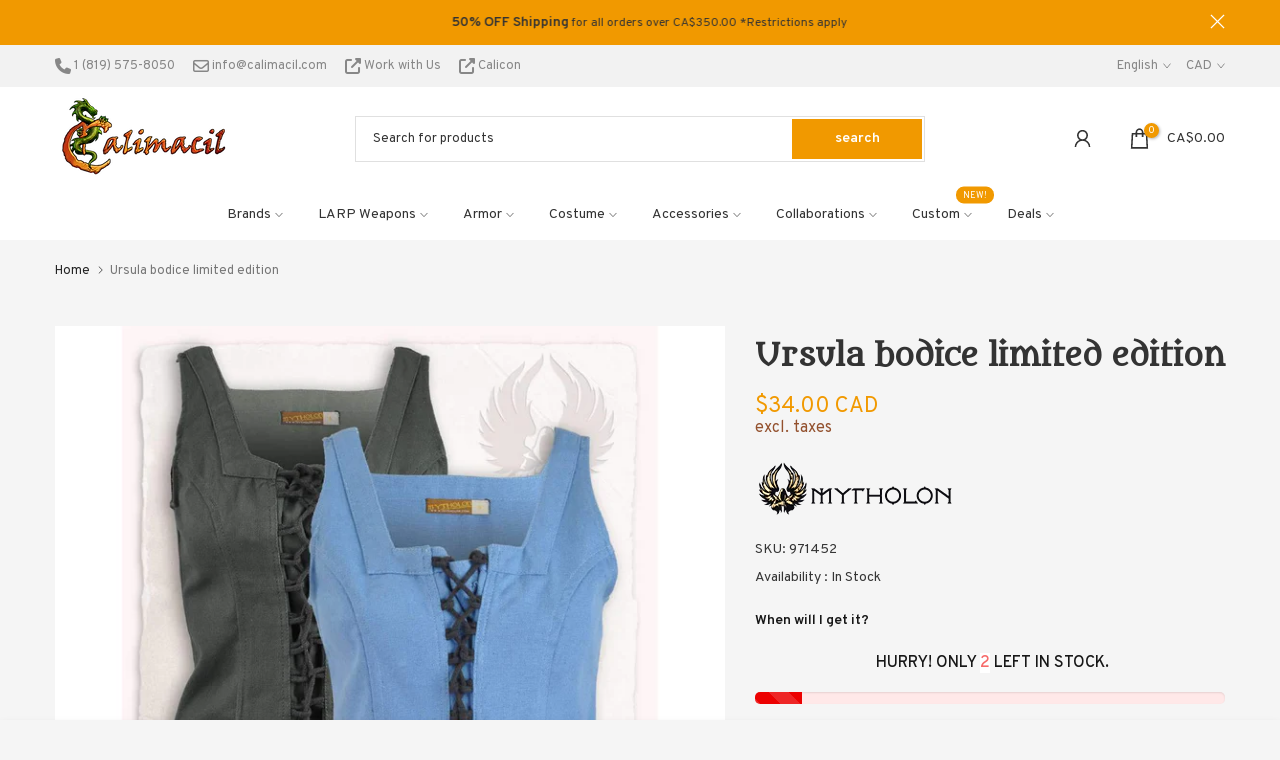

--- FILE ---
content_type: text/json
request_url: https://conf.config-security.com/model
body_size: 84
content:
{"title":"recommendation AI model (keras)","structure":"release_id=0x5a:2d:36:67:5a:31:56:4d:41:35:40:52:45:2c:20:6f:74:5b:72:77:5c:66:75:32:72:6e:56:5a:72;keras;e1o32t0x6esbgboligvc12ewq535dlm00gi12budv4mw4uprtq94ygfb8c52wfkxdgvx1och","weights":"../weights/5a2d3667.h5","biases":"../biases/5a2d3667.h5"}